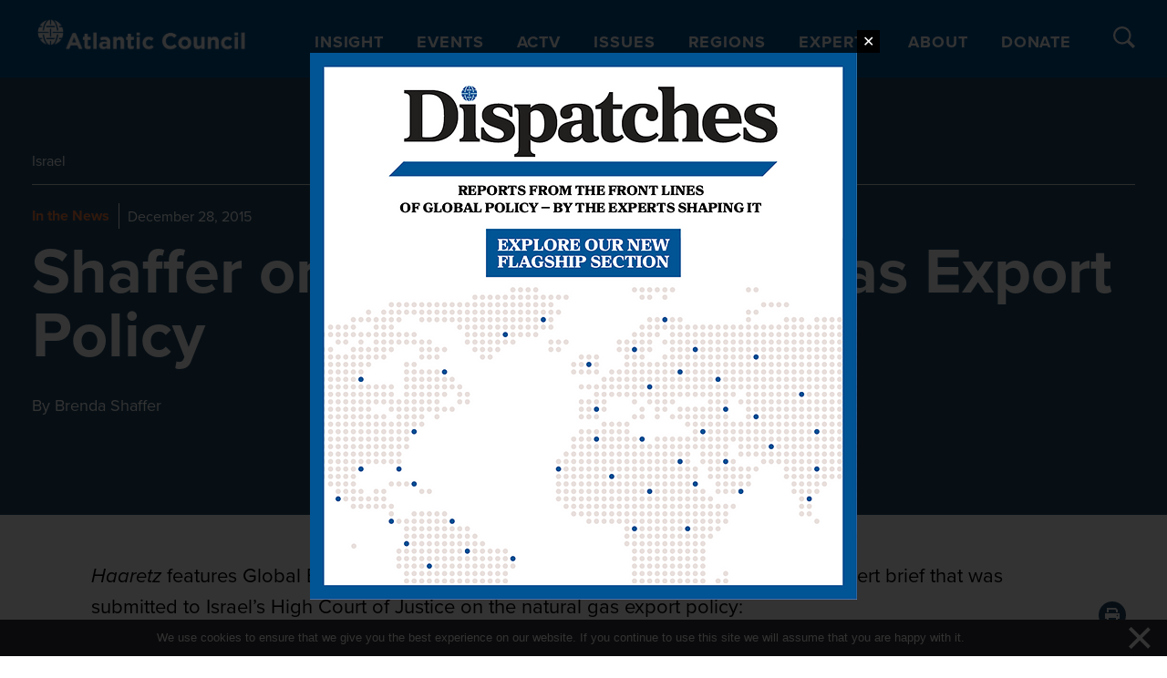

--- FILE ---
content_type: image/svg+xml
request_url: https://www.atlanticcouncil.org/wp-content/uploads/2025/12/dispatches-logo-menu.svg
body_size: 4560
content:
<svg version="1.2" xmlns="http://www.w3.org/2000/svg" viewBox="0 0 1160 480" width="1160" height="480">
	<defs>
		<image  width="1160" height="480" id="img1" href="[data-uri]"/>
		<image width="1383" height="323" id="img2" href="[data-uri]"/>
	</defs>
	<style>
		tspan { white-space:pre } 
	</style>
	<use id="Background" href="#img1" x="0" y="0"/>
	<use id="logo-dispatches copy 2" href="#img2" transform="matrix(.736,0,0,.736,71,121)"/>
</svg>